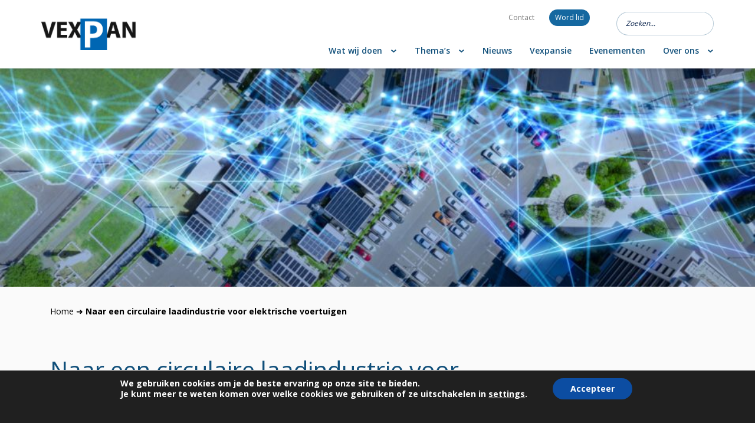

--- FILE ---
content_type: text/html; charset=UTF-8
request_url: https://vexpan.nl/nieuws/naar-een-circulaire-laadindustrie-voor-elektrische-voertuigen/
body_size: 13901
content:

<!DOCTYPE html>
<html lang="nl">
<head>
    <meta charset="utf-8">
    <meta http-equiv="X-UA-Compatible" content="IE=edge">
    <meta name="viewport" content="width=device-width, initial-scale=1">

    <meta name="description" content="Vexpan">
    <meta name="title" content="VEXPAN">
    <meta name="author" content="">

    <link rel="apple-touch-icon" sizes="180x180" href="/wp-content/themes/whitelabel/assets/images/favicon/apple-touch-icon.png">
    <link rel="icon" type="image/png" sizes="32x32" href="/wp-content/themes/whitelabel/assets/images/favicon/favicon-32x32.png">
    <link rel="icon" type="image/png" sizes="16x16" href="/wp-content/themes/whitelabel/assets/images/favicon/favicon-16x16.png">
    <link rel="manifest" href="/wp-content/themes/whitelabel/assets/images/favicon/site.webmanifest">
    <link rel="mask-icon" href="/wp-content/themes/whitelabel/assets/images/favicon/safari-pinned-tab.svg" color="#5bbad5">
    <meta name="msapplication-TileColor" content="#ffc40d">
    <meta name="theme-color" content="#ffffff">

    <script src="https://maps.google.com/maps/api/js?key=AIzaSyCpV-Q4UUms6DURzveZWO5CPZbSox8WZXY" type="text/javascript"></script>

    <title>VEXPAN</title>
    <style>
        html { margin-top: 58px !important; }
        @media screen and ( max-width: 782px ) {
            html { margin-top: 58px !important; }
        }
    </style>

    <style type="text/css" id="wpml-ls-inline-styles-additional-css">.wpml-ls-item a { margin: 0 0 0 10px !important; }</style>
<meta name='robots' content='index, follow, max-image-preview:large, max-snippet:-1, max-video-preview:-1' />

	<!-- This site is optimized with the Yoast SEO plugin v26.6 - https://yoast.com/wordpress/plugins/seo/ -->
	<meta name="description" content="De industrie voor de laadinfrastructuur voor elektrische voertuigen (EV) heeft wereldwijd te maken met materiaalschaarste. Daarom werkt NKL met Cenex Nederland aan een circulair ecosysteem." />
	<link rel="canonical" href="https://vexpan.nl/nieuws/naar-een-circulaire-laadindustrie-voor-elektrische-voertuigen/" />
	<meta property="og:locale" content="nl_NL" />
	<meta property="og:type" content="article" />
	<meta property="og:title" content="Naar een circulaire laadindustrie voor elektrische voertuigen - VEXPAN" />
	<meta property="og:description" content="De industrie voor de laadinfrastructuur voor elektrische voertuigen (EV) heeft wereldwijd te maken met materiaalschaarste. Daarom werkt NKL met Cenex Nederland aan een circulair ecosysteem." />
	<meta property="og:url" content="https://vexpan.nl/nieuws/naar-een-circulaire-laadindustrie-voor-elektrische-voertuigen/" />
	<meta property="og:site_name" content="VEXPAN" />
	<meta property="og:image" content="https://vexpan.nl/wp-content/uploads/2022/10/differentiatie-oplaadpunt_laadpaal_logo_20190829-DSC03623-scaled.jpg" />
	<meta property="og:image:width" content="956" />
	<meta property="og:image:height" content="637" />
	<meta property="og:image:type" content="image/jpeg" />
	<meta name="twitter:card" content="summary_large_image" />
	<script type="application/ld+json" class="yoast-schema-graph">{"@context":"https://schema.org","@graph":[{"@type":"WebPage","@id":"https://vexpan.nl/nieuws/naar-een-circulaire-laadindustrie-voor-elektrische-voertuigen/","url":"https://vexpan.nl/nieuws/naar-een-circulaire-laadindustrie-voor-elektrische-voertuigen/","name":"Naar een circulaire laadindustrie voor elektrische voertuigen - VEXPAN","isPartOf":{"@id":"https://vexpan.nl/#website"},"primaryImageOfPage":{"@id":"https://vexpan.nl/nieuws/naar-een-circulaire-laadindustrie-voor-elektrische-voertuigen/#primaryimage"},"image":{"@id":"https://vexpan.nl/nieuws/naar-een-circulaire-laadindustrie-voor-elektrische-voertuigen/#primaryimage"},"thumbnailUrl":"https://vexpan.nl/wp-content/uploads/2022/10/differentiatie-oplaadpunt_laadpaal_logo_20190829-DSC03623-scaled.jpg","datePublished":"2023-06-13T12:16:36+00:00","description":"De industrie voor de laadinfrastructuur voor elektrische voertuigen (EV) heeft wereldwijd te maken met materiaalschaarste. Daarom werkt NKL met Cenex Nederland aan een circulair ecosysteem.","breadcrumb":{"@id":"https://vexpan.nl/nieuws/naar-een-circulaire-laadindustrie-voor-elektrische-voertuigen/#breadcrumb"},"inLanguage":"nl-NL","potentialAction":[{"@type":"ReadAction","target":["https://vexpan.nl/nieuws/naar-een-circulaire-laadindustrie-voor-elektrische-voertuigen/"]}]},{"@type":"ImageObject","inLanguage":"nl-NL","@id":"https://vexpan.nl/nieuws/naar-een-circulaire-laadindustrie-voor-elektrische-voertuigen/#primaryimage","url":"https://vexpan.nl/wp-content/uploads/2022/10/differentiatie-oplaadpunt_laadpaal_logo_20190829-DSC03623-scaled.jpg","contentUrl":"https://vexpan.nl/wp-content/uploads/2022/10/differentiatie-oplaadpunt_laadpaal_logo_20190829-DSC03623-scaled.jpg","width":956,"height":637},{"@type":"BreadcrumbList","@id":"https://vexpan.nl/nieuws/naar-een-circulaire-laadindustrie-voor-elektrische-voertuigen/#breadcrumb","itemListElement":[{"@type":"ListItem","position":1,"name":"Home","item":"https://vexpan.nl/"},{"@type":"ListItem","position":2,"name":"Naar een circulaire laadindustrie voor elektrische voertuigen"}]},{"@type":"WebSite","@id":"https://vexpan.nl/#website","url":"https://vexpan.nl/","name":"VEXPAN","description":"Vexpan","potentialAction":[{"@type":"SearchAction","target":{"@type":"EntryPoint","urlTemplate":"https://vexpan.nl/?s={search_term_string}"},"query-input":{"@type":"PropertyValueSpecification","valueRequired":true,"valueName":"search_term_string"}}],"inLanguage":"nl-NL"}]}</script>
	<!-- / Yoast SEO plugin. -->


<link rel="alternate" title="oEmbed (JSON)" type="application/json+oembed" href="https://vexpan.nl/wp-json/oembed/1.0/embed?url=https%3A%2F%2Fvexpan.nl%2Fnieuws%2Fnaar-een-circulaire-laadindustrie-voor-elektrische-voertuigen%2F" />
<link rel="alternate" title="oEmbed (XML)" type="text/xml+oembed" href="https://vexpan.nl/wp-json/oembed/1.0/embed?url=https%3A%2F%2Fvexpan.nl%2Fnieuws%2Fnaar-een-circulaire-laadindustrie-voor-elektrische-voertuigen%2F&#038;format=xml" />
		<style>
			.lazyload,
			.lazyloading {
				max-width: 100%;
			}
		</style>
		<style id='wp-img-auto-sizes-contain-inline-css' type='text/css'>
img:is([sizes=auto i],[sizes^="auto," i]){contain-intrinsic-size:3000px 1500px}
/*# sourceURL=wp-img-auto-sizes-contain-inline-css */
</style>
<style id='wp-emoji-styles-inline-css' type='text/css'>

	img.wp-smiley, img.emoji {
		display: inline !important;
		border: none !important;
		box-shadow: none !important;
		height: 1em !important;
		width: 1em !important;
		margin: 0 0.07em !important;
		vertical-align: -0.1em !important;
		background: none !important;
		padding: 0 !important;
	}
/*# sourceURL=wp-emoji-styles-inline-css */
</style>
<link rel='stylesheet' id='slick-css' href='https://vexpan.nl/wp-content/themes/whitelabel/assets/css/globals/slick.min.css?ver=6.9' type='text/css' media='all' />
<link rel='stylesheet' id='bootstrap-css' href='https://vexpan.nl/wp-content/themes/whitelabel/assets/css/globals/bootstrap.min.css?ver=6.9' type='text/css' media='all' />
<link rel='stylesheet' id='style-css' href='https://vexpan.nl/wp-content/themes/whitelabel/assets/css/style.css?ver=6.9' type='text/css' media='all' />
<link rel='stylesheet' id='moove_gdpr_frontend-css' href='https://vexpan.nl/wp-content/plugins/gdpr-cookie-compliance/dist/styles/gdpr-main.css?ver=5.0.9' type='text/css' media='all' />
<style id='moove_gdpr_frontend-inline-css' type='text/css'>
#moove_gdpr_cookie_modal,#moove_gdpr_cookie_info_bar,.gdpr_cookie_settings_shortcode_content{font-family:&#039;Nunito&#039;,sans-serif}#moove_gdpr_save_popup_settings_button{background-color:#373737;color:#fff}#moove_gdpr_save_popup_settings_button:hover{background-color:#000}#moove_gdpr_cookie_info_bar .moove-gdpr-info-bar-container .moove-gdpr-info-bar-content a.mgbutton,#moove_gdpr_cookie_info_bar .moove-gdpr-info-bar-container .moove-gdpr-info-bar-content button.mgbutton{background-color:#0C4DA2}#moove_gdpr_cookie_modal .moove-gdpr-modal-content .moove-gdpr-modal-footer-content .moove-gdpr-button-holder a.mgbutton,#moove_gdpr_cookie_modal .moove-gdpr-modal-content .moove-gdpr-modal-footer-content .moove-gdpr-button-holder button.mgbutton,.gdpr_cookie_settings_shortcode_content .gdpr-shr-button.button-green{background-color:#0C4DA2;border-color:#0C4DA2}#moove_gdpr_cookie_modal .moove-gdpr-modal-content .moove-gdpr-modal-footer-content .moove-gdpr-button-holder a.mgbutton:hover,#moove_gdpr_cookie_modal .moove-gdpr-modal-content .moove-gdpr-modal-footer-content .moove-gdpr-button-holder button.mgbutton:hover,.gdpr_cookie_settings_shortcode_content .gdpr-shr-button.button-green:hover{background-color:#fff;color:#0C4DA2}#moove_gdpr_cookie_modal .moove-gdpr-modal-content .moove-gdpr-modal-close i,#moove_gdpr_cookie_modal .moove-gdpr-modal-content .moove-gdpr-modal-close span.gdpr-icon{background-color:#0C4DA2;border:1px solid #0C4DA2}#moove_gdpr_cookie_info_bar span.moove-gdpr-infobar-allow-all.focus-g,#moove_gdpr_cookie_info_bar span.moove-gdpr-infobar-allow-all:focus,#moove_gdpr_cookie_info_bar button.moove-gdpr-infobar-allow-all.focus-g,#moove_gdpr_cookie_info_bar button.moove-gdpr-infobar-allow-all:focus,#moove_gdpr_cookie_info_bar span.moove-gdpr-infobar-reject-btn.focus-g,#moove_gdpr_cookie_info_bar span.moove-gdpr-infobar-reject-btn:focus,#moove_gdpr_cookie_info_bar button.moove-gdpr-infobar-reject-btn.focus-g,#moove_gdpr_cookie_info_bar button.moove-gdpr-infobar-reject-btn:focus,#moove_gdpr_cookie_info_bar span.change-settings-button.focus-g,#moove_gdpr_cookie_info_bar span.change-settings-button:focus,#moove_gdpr_cookie_info_bar button.change-settings-button.focus-g,#moove_gdpr_cookie_info_bar button.change-settings-button:focus{-webkit-box-shadow:0 0 1px 3px #0C4DA2;-moz-box-shadow:0 0 1px 3px #0C4DA2;box-shadow:0 0 1px 3px #0C4DA2}#moove_gdpr_cookie_modal .moove-gdpr-modal-content .moove-gdpr-modal-close i:hover,#moove_gdpr_cookie_modal .moove-gdpr-modal-content .moove-gdpr-modal-close span.gdpr-icon:hover,#moove_gdpr_cookie_info_bar span[data-href]>u.change-settings-button{color:#0C4DA2}#moove_gdpr_cookie_modal .moove-gdpr-modal-content .moove-gdpr-modal-left-content #moove-gdpr-menu li.menu-item-selected a span.gdpr-icon,#moove_gdpr_cookie_modal .moove-gdpr-modal-content .moove-gdpr-modal-left-content #moove-gdpr-menu li.menu-item-selected button span.gdpr-icon{color:inherit}#moove_gdpr_cookie_modal .moove-gdpr-modal-content .moove-gdpr-modal-left-content #moove-gdpr-menu li a span.gdpr-icon,#moove_gdpr_cookie_modal .moove-gdpr-modal-content .moove-gdpr-modal-left-content #moove-gdpr-menu li button span.gdpr-icon{color:inherit}#moove_gdpr_cookie_modal .gdpr-acc-link{line-height:0;font-size:0;color:transparent;position:absolute}#moove_gdpr_cookie_modal .moove-gdpr-modal-content .moove-gdpr-modal-close:hover i,#moove_gdpr_cookie_modal .moove-gdpr-modal-content .moove-gdpr-modal-left-content #moove-gdpr-menu li a,#moove_gdpr_cookie_modal .moove-gdpr-modal-content .moove-gdpr-modal-left-content #moove-gdpr-menu li button,#moove_gdpr_cookie_modal .moove-gdpr-modal-content .moove-gdpr-modal-left-content #moove-gdpr-menu li button i,#moove_gdpr_cookie_modal .moove-gdpr-modal-content .moove-gdpr-modal-left-content #moove-gdpr-menu li a i,#moove_gdpr_cookie_modal .moove-gdpr-modal-content .moove-gdpr-tab-main .moove-gdpr-tab-main-content a:hover,#moove_gdpr_cookie_info_bar.moove-gdpr-dark-scheme .moove-gdpr-info-bar-container .moove-gdpr-info-bar-content a.mgbutton:hover,#moove_gdpr_cookie_info_bar.moove-gdpr-dark-scheme .moove-gdpr-info-bar-container .moove-gdpr-info-bar-content button.mgbutton:hover,#moove_gdpr_cookie_info_bar.moove-gdpr-dark-scheme .moove-gdpr-info-bar-container .moove-gdpr-info-bar-content a:hover,#moove_gdpr_cookie_info_bar.moove-gdpr-dark-scheme .moove-gdpr-info-bar-container .moove-gdpr-info-bar-content button:hover,#moove_gdpr_cookie_info_bar.moove-gdpr-dark-scheme .moove-gdpr-info-bar-container .moove-gdpr-info-bar-content span.change-settings-button:hover,#moove_gdpr_cookie_info_bar.moove-gdpr-dark-scheme .moove-gdpr-info-bar-container .moove-gdpr-info-bar-content button.change-settings-button:hover,#moove_gdpr_cookie_info_bar.moove-gdpr-dark-scheme .moove-gdpr-info-bar-container .moove-gdpr-info-bar-content u.change-settings-button:hover,#moove_gdpr_cookie_info_bar span[data-href]>u.change-settings-button,#moove_gdpr_cookie_info_bar.moove-gdpr-dark-scheme .moove-gdpr-info-bar-container .moove-gdpr-info-bar-content a.mgbutton.focus-g,#moove_gdpr_cookie_info_bar.moove-gdpr-dark-scheme .moove-gdpr-info-bar-container .moove-gdpr-info-bar-content button.mgbutton.focus-g,#moove_gdpr_cookie_info_bar.moove-gdpr-dark-scheme .moove-gdpr-info-bar-container .moove-gdpr-info-bar-content a.focus-g,#moove_gdpr_cookie_info_bar.moove-gdpr-dark-scheme .moove-gdpr-info-bar-container .moove-gdpr-info-bar-content button.focus-g,#moove_gdpr_cookie_info_bar.moove-gdpr-dark-scheme .moove-gdpr-info-bar-container .moove-gdpr-info-bar-content a.mgbutton:focus,#moove_gdpr_cookie_info_bar.moove-gdpr-dark-scheme .moove-gdpr-info-bar-container .moove-gdpr-info-bar-content button.mgbutton:focus,#moove_gdpr_cookie_info_bar.moove-gdpr-dark-scheme .moove-gdpr-info-bar-container .moove-gdpr-info-bar-content a:focus,#moove_gdpr_cookie_info_bar.moove-gdpr-dark-scheme .moove-gdpr-info-bar-container .moove-gdpr-info-bar-content button:focus,#moove_gdpr_cookie_info_bar.moove-gdpr-dark-scheme .moove-gdpr-info-bar-container .moove-gdpr-info-bar-content span.change-settings-button.focus-g,span.change-settings-button:focus,button.change-settings-button.focus-g,button.change-settings-button:focus,#moove_gdpr_cookie_info_bar.moove-gdpr-dark-scheme .moove-gdpr-info-bar-container .moove-gdpr-info-bar-content u.change-settings-button.focus-g,#moove_gdpr_cookie_info_bar.moove-gdpr-dark-scheme .moove-gdpr-info-bar-container .moove-gdpr-info-bar-content u.change-settings-button:focus{color:#0C4DA2}#moove_gdpr_cookie_modal .moove-gdpr-branding.focus-g span,#moove_gdpr_cookie_modal .moove-gdpr-modal-content .moove-gdpr-tab-main a.focus-g,#moove_gdpr_cookie_modal .moove-gdpr-modal-content .moove-gdpr-tab-main .gdpr-cd-details-toggle.focus-g{color:#0C4DA2}#moove_gdpr_cookie_modal.gdpr_lightbox-hide{display:none}
/*# sourceURL=moove_gdpr_frontend-inline-css */
</style>
<script type="text/javascript" id="wpml-cookie-js-extra">
/* <![CDATA[ */
var wpml_cookies = {"wp-wpml_current_language":{"value":"nl","expires":1,"path":"/"}};
var wpml_cookies = {"wp-wpml_current_language":{"value":"nl","expires":1,"path":"/"}};
//# sourceURL=wpml-cookie-js-extra
/* ]]> */
</script>
<script type="text/javascript" src="https://vexpan.nl/wp-content/plugins/sitepress-multilingual-cms/res/js/cookies/language-cookie.js?ver=486900" id="wpml-cookie-js" defer="defer" data-wp-strategy="defer"></script>
<script type="text/javascript" src="https://vexpan.nl/wp-includes/js/jquery/jquery.min.js?ver=3.7.1" id="jquery-core-js"></script>
<script type="text/javascript" src="https://vexpan.nl/wp-includes/js/jquery/jquery-migrate.min.js?ver=3.4.1" id="jquery-migrate-js"></script>
<script type="text/javascript" id="wpml-browser-redirect-js-extra">
/* <![CDATA[ */
var wpml_browser_redirect_params = {"pageLanguage":"nl","languageUrls":[],"cookie":{"name":"_icl_visitor_lang_js","domain":"vexpan.nl","path":"/","expiration":24}};
//# sourceURL=wpml-browser-redirect-js-extra
/* ]]> */
</script>
<script type="text/javascript" src="https://vexpan.nl/wp-content/plugins/sitepress-multilingual-cms/dist/js/browser-redirect/app.js?ver=486900" id="wpml-browser-redirect-js"></script>
<link rel="https://api.w.org/" href="https://vexpan.nl/wp-json/" /><link rel="EditURI" type="application/rsd+xml" title="RSD" href="https://vexpan.nl/xmlrpc.php?rsd" />
<meta name="generator" content="WordPress 6.9" />
<link rel='shortlink' href='https://vexpan.nl/?p=3368' />
<meta name="generator" content="WPML ver:4.8.6 stt:37;" />
		<script>
			document.documentElement.className = document.documentElement.className.replace('no-js', 'js');
		</script>
				<style>
			.no-js img.lazyload {
				display: none;
			}

			figure.wp-block-image img.lazyloading {
				min-width: 150px;
			}

			.lazyload,
			.lazyloading {
				--smush-placeholder-width: 100px;
				--smush-placeholder-aspect-ratio: 1/1;
				width: var(--smush-image-width, var(--smush-placeholder-width)) !important;
				aspect-ratio: var(--smush-image-aspect-ratio, var(--smush-placeholder-aspect-ratio)) !important;
			}

						.lazyload, .lazyloading {
				opacity: 0;
			}

			.lazyloaded {
				opacity: 1;
				transition: opacity 400ms;
				transition-delay: 0ms;
			}

					</style>
		    <style>
        html { margin-top: 58px !important; }
        @media screen and ( max-width: 782px ) {
            html { margin-top: 58px !important; }
        }
    </style>
    <style>
        div#wpadminbar {
            bottom: 0 !important;
            top: unset !important;
        }
    </style>
</head>
<body>


<nav class="c-navigation c-navigation--border">
    <div class="container">
        <div class="row">
            <div class="c-navigation-item">
                                    <div class="c-navigation-item-logo c-navigation-item-logo--normal">
                        <a  href="https://vexpan.nl"
                            target="_self"
                        >
                            <img    src="https://vexpan.nl/wp-content/uploads/2021/12/Logo-vexpan-1.png"
                                    alt="Logo Vexpan"
                                    class="c-navigation-item-logo__image"
                            />
                        </a>
                                                <div class="c-navigation-item-logo-hamburger">
                            <div class="c-navigation-item-logo-hamburger__line"></div>
                            <div class="c-navigation-item-logo-hamburger__line"></div>
                            <div class="c-navigation-item-logo-hamburger__line"></div>
                        </div>
                    </div>
                
                                    <div class="c-navigation-item-logo c-navigation-item-logo--sticky">
                        <a  href="https://vexpan.nl"
                            target="_self"
                        >
                            <img    src="https://vexpan.nl/wp-content/uploads/2021/12/Logo-vexpan-1.png"
                                    alt="Logo Vexpan"
                                    class="c-navigation-item-logo__image"
                            />
                        </a>
                                                <div class="c-navigation-item-logo-hamburger">
                            <div class="c-navigation-item-logo-hamburger__line"></div>
                            <div class="c-navigation-item-logo-hamburger__line"></div>
                            <div class="c-navigation-item-logo-hamburger__line"></div>
                        </div>
                    </div>
                                <div class="c-navigation-item__border1"></div>
                <div class="c-navigation-item__border2"></div>
                <div class="c-navigation-item-navigation">

                    <div class="c-navigation-item-navigation-top">
                        <div class="menu-top-menu-container"><ul id="menu-top-menu" class="menu"><li id="menu-item-1069" class="menu-item menu-item-type-post_type menu-item-object-page menu-item-1069"><a href="https://vexpan.nl/contact/">Contact</a></li>
<li id="menu-item-1103" class="o-btn--nav menu-item menu-item-type-post_type menu-item-object-page menu-item-1103"><a href="https://vexpan.nl/word-lid/">Word lid</a></li>
</ul></div>                        <form action="/" method="get">
                            <input type="text" name="s" id="search" placeholder="Zoeken..." value="" />
                            <input type="submit" />
                        </form>
                    </div>
                    <div class="c-navigation-item-navigation-header">
                        <div class="menu-header-menu-container"><ul id="menu-header-menu" class="menu"><li id="menu-item-4743" class="menu-item menu-item-type-post_type menu-item-object-page menu-item-has-children menu-item-4743"><a href="https://vexpan.nl/wat-wij-doen/">Wat wij doen</a>
<ul class="sub-menu">
	<li id="menu-item-4745" class="menu-item menu-item-type-post_type menu-item-object-page menu-item-4745"><a href="https://vexpan.nl/wat-wij-doen/werkgroep-clip/">Werkgroep CLIP</a></li>
	<li id="menu-item-4746" class="menu-item menu-item-type-post_type menu-item-object-page menu-item-4746"><a href="https://vexpan.nl/wat-wij-doen/commissie-gemeenten/">Commissie Gemeenten</a></li>
	<li id="menu-item-1052" class="menu-item menu-item-type-post_type menu-item-object-page menu-item-1052"><a href="https://vexpan.nl/wat-wij-doen/expertteam/">Expertteam</a></li>
	<li id="menu-item-4747" class="menu-item menu-item-type-custom menu-item-object-custom menu-item-4747"><a href="https://vexpan.nl/themas/epa/">EPA</a></li>
	<li id="menu-item-1348" class="menu-item menu-item-type-post_type menu-item-object-page menu-item-1348"><a href="https://vexpan.nl/espa/">Keurmerk garages</a></li>
</ul>
</li>
<li id="menu-item-523" class="menu-item menu-item-type-custom menu-item-object-custom menu-item-has-children menu-item-523"><a href="https://vexpan.nl/themas/">Thema&#8217;s</a>
<ul class="sub-menu">
	<li id="menu-item-771" class="menu-item menu-item-type-post_type menu-item-object-themes menu-item-771"><a href="https://vexpan.nl/themas/beleid-en-gedrag/">Beleid en gedrag</a></li>
	<li id="menu-item-767" class="menu-item menu-item-type-post_type menu-item-object-themes menu-item-767"><a href="https://vexpan.nl/themas/duurzaamheid/">Duurzaamheid</a></li>
	<li id="menu-item-768" class="menu-item menu-item-type-post_type menu-item-object-themes menu-item-768"><a href="https://vexpan.nl/themas/e-laden/">E-laden</a></li>
	<li id="menu-item-4466" class="menu-item menu-item-type-custom menu-item-object-custom menu-item-4466"><a href="https://vexpan.nl/themas/epa/">European Parking Association</a></li>
	<li id="menu-item-4422" class="menu-item menu-item-type-custom menu-item-object-custom menu-item-4422"><a href="https://vexpan.nl/themas/fietsparkeren/">Fietsparkeren</a></li>
	<li id="menu-item-4490" class="menu-item menu-item-type-custom menu-item-object-custom menu-item-4490"><a href="https://vexpan.nl/themas/maas/">MaaS, Mobility as a Service</a></li>
	<li id="menu-item-766" class="menu-item menu-item-type-post_type menu-item-object-themes menu-item-766"><a href="https://vexpan.nl/themas/mobiliteitshubs/">Mobiliteitshubs</a></li>
	<li id="menu-item-770" class="menu-item menu-item-type-post_type menu-item-object-themes menu-item-770"><a href="https://vexpan.nl/themas/veiligheid/">Veiligheid, comfort en kwaliteit</a></li>
</ul>
</li>
<li id="menu-item-958" class="menu-item menu-item-type-post_type menu-item-object-page menu-item-958"><a href="https://vexpan.nl/nieuwsoverzicht/">Nieuws</a></li>
<li id="menu-item-1322" class="menu-item menu-item-type-post_type menu-item-object-page menu-item-1322"><a href="https://vexpan.nl/vexpansie/">Vexpansie</a></li>
<li id="menu-item-871" class="menu-item menu-item-type-post_type menu-item-object-page menu-item-871"><a href="https://vexpan.nl/evenementen/">Evenementen</a></li>
<li id="menu-item-3551" class="menu-item menu-item-type-post_type menu-item-object-page menu-item-has-children menu-item-3551"><a href="https://vexpan.nl/over-ons/">Over ons</a>
<ul class="sub-menu">
	<li id="menu-item-970" class="menu-item menu-item-type-post_type menu-item-object-page menu-item-970"><a href="https://vexpan.nl/over-ons/bestuur/">Bestuur</a></li>
	<li id="menu-item-968" class="menu-item menu-item-type-post_type menu-item-object-page menu-item-968"><a href="https://vexpan.nl/over-ons/ledenlijst/">Ledenlijst</a></li>
	<li id="menu-item-969" class="menu-item menu-item-type-post_type menu-item-object-page menu-item-969"><a href="https://vexpan.nl/over-ons/organisatie/">Organisatie</a></li>
	<li id="menu-item-4744" class="menu-item menu-item-type-post_type menu-item-object-page menu-item-4744"><a href="https://vexpan.nl/opleiding/">Opleiding</a></li>
	<li id="menu-item-967" class="menu-item menu-item-type-post_type menu-item-object-page menu-item-967"><a href="https://vexpan.nl/over-ons/samenwerking/">Samenwerking</a></li>
	<li id="menu-item-3552" class="menu-item menu-item-type-post_type menu-item-object-page menu-item-3552"><a href="https://vexpan.nl/publicaties/">Publicaties</a></li>
</ul>
</li>
</ul></div>                    </div>
                </div>
            </div>
        </div>
    </div>
</nav>
<header>
    <section class="h-secondaryHeader" style="background-image: url('https://vexpan.nl/wp-content/uploads/2022/01/header-home-1-scaled.jpg')"></section>
</header>

            <div class="o-breadcrumb">
            <div class="container">
                <div class="row">
                    <div class="col-md-12">
                        <p id="breadcrumbs"><span><span><a href="https://vexpan.nl/">Home</a></span> ➜ <span class="breadcrumb_last" aria-current="page"><strong>Naar een circulaire laadindustrie voor elektrische voertuigen</strong></span></span></p>                    </div>
                </div>
            </div>
        </div>
    
<main>
    
    

<section class="c-content">
        <div class="container">
        <div class="row">
                            <div class="col-md-8">
                                            <h1 class="c-content__title">
                            Naar een circulaire laadindustrie voor elektrische voertuigen                        </h1>
                        <div class='newsDate'>Gepubliceerd op: 13 juni 2023 </div>                                                                    <div class="c-content__content">
                            <div class="content">
<p><strong>Het gebruik van grondstoffen heeft een grote ecologische en financiële impact. Het minimaliseren ervan zorgt dat grondstoffen ook op lange termijn beschikbaar blijven. Daarom maakt Nederland in 2050 een omslag naar een honderd procent circulaire economie. Verdere exploitatie en ontginning van schaarse materialen moet worden voorkomen. Naar verwachting zullen andere Europese landen vergelijkbare doelen stellen.</strong></p>
</div>
<p>&nbsp;</p>
<p><strong>Verkennen van kansen bij overheid en marktpartijen</strong><br />
De industrie voor de laadinfrastructuur voor elektrische voertuigen (EV) heeft wereldwijd te maken met materiaalschaarste. Een voorbeeld hiervan is silicium, dat is nodig voorhalfgeleiders, een belangrijk onderdeel van EV-laders. Daarom werkt NKL samen met Cenex Nederland aan een circulair ecosysteem voor de laadindustrie van elektrische voertuigen. Dit begint met het verkennen van de kansen en belemmeringen bij het ontwerpen, exploiteren en onderhouden van laadpalen. NKL en Cenex Nederland brengen industriële partijen, beleidsmakers en aanbesteders met elkaar in contact om de kansen en uitdagingen binnen deze circulaire transitie in kaart te brengen. Twee rondetafelgesprekken vormen de start: één voor de industrie en één voor beleidsmakers en aanbesteders.</p>
<p>&nbsp;</p>
<p><strong>Doelstellingen</strong><br />
De Rijksoverheid drie doelstellingen geformuleerd: productieprocessen maken efficiënter gebruik van grondstoffen; de gebruikte grondstoffen zijn zoveel mogelijk hernieuwbaar en algemeen beschikbaar en nieuwe producten hebben een circulair ontwerp. Wat betekent dit nu voor de laadinfrastructuur?</p>
<p>&nbsp;</p>
<p><strong>Meer informatie</strong><br />
&gt; Lees verder op <a href="https://nklnederland.nl/circulaire-laadindustrie/?">nklnederland.nl</a></p>
                        </div>
                                                                <div    class="c-content__image"
                                style="background-image: url('https://vexpan.nl/wp-content/uploads/2022/10/differentiatie-oplaadpunt_laadpaal_logo_20190829-DSC03623-scaled.jpg');"
                        >
                        </div>
                                    </div>

                                        
                <div class="col-md-1"></div>
                <div class="col-md-3">
                    
                    <div class="s-tags">
    <h3>Tags</h3>
            <span class="s-tags__label" style="background-color: #A3D5F2; color: #104F7A">elektrisch laden</span>
            <span class="s-tags__label" style="background-color: #A3D5F2; color: #104F7A">laden</span>
            <span class="s-tags__label" style="background-color: #A3D5F2; color: #104F7A">laadinfrastructuur</span>
            <span class="s-tags__label" style="background-color: #A3D5F2; color: #104F7A">circulair</span>
            <span class="s-tags__label" style="background-color: #A3D5F2; color: #104F7A"></span>
    </div>

    
<div class="c-content-contentSidebar-share">
            <h2 class="c-content-contentSidebar-share__title">
            Deel dit bericht        </h2>
    
    <div class="c-content-contentSidebar-share-item">
        <a  href="mailto:?subject=Deel+dit+bericht&body=https://vexpan.nl/nieuws/naar-een-circulaire-laadindustrie-voor-elektrische-voertuigen/"
            target="_self"
            class="c-content-contentSidebar-share-item__link c-content-contentSidebar-share-item__link--email"
                            style="background-image: url('https://vexpan.nl/wp-content/uploads/2021/12/Path-email.png');"
                    >
        </a>
        <a  href="https://twitter.com/intent/tweet?status=Naar een circulaire laadindustrie voor elektrische voertuigen+https://vexpan.nl/nieuws/naar-een-circulaire-laadindustrie-voor-elektrische-voertuigen/"
            target="_blank"
            class="c-content-contentSidebar-share-item__link c-content-contentSidebar-share-item__link--twitter"
                            style="background-image: url('https://vexpan.nl/wp-content/uploads/2021/12/Path-twitter.png');"
                    >
        </a>
        <a  href="https://www.linkedin.com/shareArticle?mini=true&amp;url=https://vexpan.nl/nieuws/naar-een-circulaire-laadindustrie-voor-elektrische-voertuigen/&amp;title=Naar een circulaire laadindustrie voor elektrische voertuigen&amp;source=https://vexpan.nl/nieuws/naar-een-circulaire-laadindustrie-voor-elektrische-voertuigen/"
            target="_blank"
            class="c-content-contentSidebar-share-item__link c-content-contentSidebar-share-item__link--linkedIn"
                            style="background-image: url('https://vexpan.nl/wp-content/uploads/2021/12/linkedin-in.png');"
                    >
        </a>

    </div>
</div>                </div>

                    </div>
    </div>
</section>


<section class="g-overview">
            <div class="s-bg s-bg--full" style="background-color: #A3D5F2;"></div>
        <div class="container">
        <div class="row">
                            <div class="col-md-12 col-lg-12 col-xl-4">
                    <h2 class="g-overview__title">
                        Meer nieuws                    </h2>
                </div>
                                        <div class="col-md-12 col-lg-12 col-xl-8">
                    <form class="o-filter" method="get" action="">
                        <div class="o-filter-item o-filter-item--reset">
                            <a  href="/nieuws/naar-een-circulaire-laadindustrie-voor-elektrische-voertuigen/"
                                target="_self"
                                class="o-filter-item__link"
                            >
                                Reset filters
                            </a>
                        </div>
                                                    <div class="o-filter-item o-filter-item--theme">
                                <label for="">Thema: </label>
                                <select class="o-filter-item-select" name="thema" onchange="this.form.submit()">
                                                                            <option value="" selected disabled>Selecteer</option>
                                                                                                                <option value="4462">EPA</option>
                                                                            <option value="4416">Fietsparkeren</option>
                                                                            <option value="589">Mobiliteitshubs</option>
                                                                            <option value="587">Duurzaamheid</option>
                                                                            <option value="585">E-laden</option>
                                                                            <option value="583">MaaS</option>
                                                                            <option value="581">Veiligheid</option>
                                                                            <option value="579">Beleid en gedrag</option>
                                                                    </select>
                            </div>
                                                                                                    <div class="o-filter-item o-filter-item--data">
                                <label for="">Datum: </label>
                                <select class="o-filter-item-select" name="data" onchange="this.form.submit()">
                                                                            <option value="" selected disabled>Selecteer</option>
                                                                                                                <option value="2025">2025</option>
                                                                            <option value="2024">2024</option>
                                                                            <option value="2023">2023</option>
                                                                            <option value="2022">2022</option>
                                                                            <option value="2021">2021</option>
                                                                    </select>
                            </div>
                                                <div class="o-filter-item o-filter-item--search">
                            <input  type="search"
                                    class="o-filter-item__input"
                                    value=""
                                    placeholder="Zoeken"
                                    name="zoekterm"
                            >
                        </div>
                    </form>
                </div>
                                        
                    <div class="col-md-6 col-lg-4">
                        <div class="g-overview-item"data-href>
                                                                                                <div    class="g-overview-item__image g-overview-item__image--Array"
                                            style="background-image: url('https://vexpan.nl/wp-content/uploads/2022/09/Elektrische-voertuigen-scaled.jpg'); "
                                    >
                                    </div>
                                                                                        <div class="g-overview-item-content">
                                                                    <span class="g-overview-item-content__date">
                                        18-11-2025                                    </span>
                                
                                
                                                                    <span class="g-overview-item-content__label " style="background-color: #1568a0; color: white;">Nieuws</span>
                                
                                                                    <span class="g-overview-item-content__label" style="background-color: #D4F3E5; color: #496E67">Veiligheid</span>
                                                                                                    <h3 class="g-overview-item-content__title">
                                        ‘Mythes over elektrische auto’s remmen transitie’                                    </h3>
                                                                                                    <p class="g-overview-item-content__resume">
                                        Mythes over elektrische auto’s vormen volgens 77 procent van de ondervraagde elektrische rijders de grootste belemmering voor de transitie. Dit blijkt uit een grootschalig onderzoek onder 26.000 rijders uit 30 landen.

                                     </p>
                                                                                                    <a  href="https://vexpan.nl/nieuws/mythes-over-elektrische-autos-remmen-transitie/"
                                        target="_self"
                                        class="o-link__accessibility g-overview-item-content__link"
                                    >
                                        Lees meer
                                    </a>
                                                            </div>
                        </div>
                    </div>

                
                    <div class="col-md-6 col-lg-4">
                        <div class="g-overview-item"data-href>
                                                                                                <div    class="g-overview-item__image g-overview-item__image--Array"
                                            style="background-image: url('https://vexpan.nl/wp-content/uploads/2025/11/Orange-Charging-samenwerking-Parkeerbeheer-Roosendaal-scaled-e1762270586799.jpeg'); "
                                    >
                                    </div>
                                                                                        <div class="g-overview-item-content">
                                                                    <span class="g-overview-item-content__date">
                                        03-11-2025                                    </span>
                                
                                
                                                                    <span class="g-overview-item-content__label " style="background-color: #1568a0; color: white;">Nieuws</span>
                                
                                                                    <span class="g-overview-item-content__label" style="background-color: #D4F3E5; color: #496E67">E-laden</span>
                                                                                                    <h3 class="g-overview-item-content__title">
                                        Samenwerking Vexpan leden Parkeerbeheer Roosendaal en Orange Charging                                    </h3>
                                                                                                    <p class="g-overview-item-content__resume">
                                        Vexpan is hét Platform Parkeren Nederland waarin alle betrokken partijen binnen de parkeerbranche elkaar vinden. Mooi dat Vexpan leden, Parkeer Beheer Roosendaal en Orange Charging, samenwerken                                    </p>
                                                                                                    <a  href="https://vexpan.nl/nieuws/samenwerking-vexpan-leden-parkeerbeheer-roosendaal-en-orange-charging/"
                                        target="_self"
                                        class="o-link__accessibility g-overview-item-content__link"
                                    >
                                        Lees meer
                                    </a>
                                                            </div>
                        </div>
                    </div>

                
                    <div class="col-md-6 col-lg-4">
                        <div class="g-overview-item"data-href>
                                                                                                <div    class="g-overview-item__image g-overview-item__image--Array"
                                            style="background-image: url('https://vexpan.nl/wp-content/uploads/2022/02/Laadpaal-scaled.jpg'); "
                                    >
                                    </div>
                                                                                        <div class="g-overview-item-content">
                                                                    <span class="g-overview-item-content__date">
                                        07-10-2025                                    </span>
                                
                                
                                                                    <span class="g-overview-item-content__label " style="background-color: #1568a0; color: white;">Nieuws</span>
                                
                                                                    <span class="g-overview-item-content__label" style="background-color: #D4F3E5; color: #496E67">E-laden</span>
                                                                                                    <h3 class="g-overview-item-content__title">
                                        Nederland passeert grens van 200.000 publieke laadpunten                                    </h3>
                                                                                                    <p class="g-overview-item-content__resume">
                                        Nederland heeft deze zomer een belangrijke mijlpaal bereikt en telt inmiddels meer dan 200.000 publieke laadpunten voor elektrische personenauto’s. Het gaat zowel om reguliere publieke laadpunten als semi-publieke en snellaadpunten.                                    </p>
                                                                                                    <a  href="https://vexpan.nl/nieuws/nederland-passeert-grens-van-200-000-publieke-laadpunten/"
                                        target="_self"
                                        class="o-link__accessibility g-overview-item-content__link"
                                    >
                                        Lees meer
                                    </a>
                                                            </div>
                        </div>
                    </div>

                
                    <div class="col-md-6 col-lg-4">
                        <div class="g-overview-item"data-href>
                                                                                                <div    class="g-overview-item__image g-overview-item__image--Array"
                                            style="background-image: url('https://vexpan.nl/wp-content/uploads/2022/02/Laadpaal-scaled.jpg'); "
                                    >
                                    </div>
                                                                                        <div class="g-overview-item-content">
                                                                    <span class="g-overview-item-content__date">
                                        30-09-2025                                    </span>
                                
                                
                                                                    <span class="g-overview-item-content__label " style="background-color: #1568a0; color: white;">Nieuws</span>
                                
                                                                    <span class="g-overview-item-content__label" style="background-color: #D4F3E5; color: #496E67">E-laden</span>
                                                                                                    <h3 class="g-overview-item-content__title">
                                        Slim laden steeds populairder onder elektrische rijders                                    </h3>
                                                                                                    <p class="g-overview-item-content__resume">
                                        Smart charging van elektrische voertuigen wint snel terrein in Nederland. Dat blijkt uit het Nationaal Laadonderzoek 2025.                                    </p>
                                                                                                    <a  href="https://vexpan.nl/nieuws/slim-laden-steeds-populairder-onder-elektrische-rijders/"
                                        target="_self"
                                        class="o-link__accessibility g-overview-item-content__link"
                                    >
                                        Lees meer
                                    </a>
                                                            </div>
                        </div>
                    </div>

                
                    <div class="col-md-6 col-lg-4">
                        <div class="g-overview-item"data-href>
                                                                                                <div    class="g-overview-item__image g-overview-item__image--Array"
                                            style="background-image: url('https://vexpan.nl/wp-content/uploads/2025/09/250929_Nen_Elaad-1-1440x960.jpg.webp'); "
                                    >
                                    </div>
                                                                                        <div class="g-overview-item-content">
                                                                    <span class="g-overview-item-content__date">
                                        29-09-2025                                    </span>
                                
                                
                                                                    <span class="g-overview-item-content__label " style="background-color: #1568a0; color: white;">Nieuws</span>
                                
                                                                    <span class="g-overview-item-content__label" style="background-color: #D4F3E5; color: #496E67">E-laden</span>
                                                                                                    <h3 class="g-overview-item-content__title">
                                        Startschot Minister Hermans voor slim aansturen stroomintensieve apparaten                                    </h3>
                                                                                                    <p class="g-overview-item-content__resume">
                                        Demissionair minister Hermans van Klimaat en Groene Groei heeft in het ElaadNL Testlab in Arnhem het startschot gegeven voor trajecten rond het slim aansturen van stroomintensieve apparaten wat bijdraagt aan minder druk op het stroomnet.                                    </p>
                                                                                                    <a  href="https://vexpan.nl/nieuws/startschot-minister-hermans-voor-slim-aansturen-stroomintensieve-apparaten/"
                                        target="_self"
                                        class="o-link__accessibility g-overview-item-content__link"
                                    >
                                        Lees meer
                                    </a>
                                                            </div>
                        </div>
                    </div>

                
                    <div class="col-md-6 col-lg-4">
                        <div class="g-overview-item"data-href>
                                                                                                <div    class="g-overview-item__image g-overview-item__image--Array"
                                            style="background-image: url('https://vexpan.nl/wp-content/uploads/2022/12/Brand-scaled.jpg'); "
                                    >
                                    </div>
                                                                                        <div class="g-overview-item-content">
                                                                    <span class="g-overview-item-content__date">
                                        29-08-2025                                    </span>
                                
                                
                                                                    <span class="g-overview-item-content__label " style="background-color: #1568a0; color: white;">Nieuws</span>
                                
                                                                    <span class="g-overview-item-content__label" style="background-color: #D4F3E5; color: #496E67">E-laden</span>
                                                                                                    <h3 class="g-overview-item-content__title">
                                        Reactie op berichtgeving: blussen van branden in elektrische auto’s in parkeergarages mogelijk                                    </h3>
                                                                                                    <p class="g-overview-item-content__resume">
                                        De discussie over de risico’s van branden in elektrische auto’s in parkeergarages laait regelmatig op. Toch blijkt uit verschillende praktijktests dat er wél effectieve oplossingen mogelijk zijn, zo meldt FIFI4Parking, lid van Vexpan - Platform Parkeren Nederland.                                    </p>
                                                                                                    <a  href="https://vexpan.nl/nieuws/reactie-op-berichtgeving-blussen-van-branden-in-elektrische-autos-in-parkeergarages-mogelijk/"
                                        target="_self"
                                        class="o-link__accessibility g-overview-item-content__link"
                                    >
                                        Lees meer
                                    </a>
                                                            </div>
                        </div>
                    </div>

                                                </div>
                    <div class="row">
                <div class="col-md-12">
                    <div class="g-overview-pagination">
                        
                            <span aria-current="page" class="page-numbers current">1</span>
<a class="page-numbers" href="https://vexpan.nl/nieuws/naar-een-circulaire-laadindustrie-voor-elektrische-voertuigen/page/2">2</a>
<a class="page-numbers" href="https://vexpan.nl/nieuws/naar-een-circulaire-laadindustrie-voor-elektrische-voertuigen/page/3">3</a>
<span class="page-numbers dots">&hellip;</span>
<a class="page-numbers" href="https://vexpan.nl/nieuws/naar-een-circulaire-laadindustrie-voor-elektrische-voertuigen/page/23">23</a>
<a class="next page-numbers" href="https://vexpan.nl/nieuws/naar-een-circulaire-laadindustrie-voor-elektrische-voertuigen/page/2"><div class="c-overview-items-pagination__next">></div></a>                                            </div>
                </div>
            </div>
        
    </div>
</section>




<section class="c-content">
            <div class="s-bg s-bg--top" style="background-color: #A3D5F2;"></div>
        <div class="container">
        <div class="row">
                                                            
                <div class="col-md-12">
                    <div class="row c-content-resume">
                                                    <div class="col-md-6">
                                <div    class="c-content-resume__image"
                                        style="background-image: url('https://vexpan.nl/wp-content/uploads/2022/02/nieuwsbrief.png');"
                                >
                                </div>
                            </div>
                        
                                                    
                            <div class="col-md-6">
                                                                    <h1 class="c-content-resume__title">
                                        Op de hoogte blijven?                                    </h1>
                                                                                                    <div class="c-content-resume__content">
                                        <p>Wil je op de hoogte blijven van onze nieuwsberichten? Meld je dan aan voor de nieuwsbrief. Of volg ons op onze sociale media.</p>
                                    </div>
                                                                                                                                                                                    <a  href="https://vexpan.us5.list-manage.com/subscribe?u=f6d86bd9213842d770b39d4ca&id=d78fa598a3"
                                            target="_blank"
                                            class="o-btn c-content-resume__button"
                                        >
                                            Ja, stuur mij de nieuwsbrief                                        </a>

                                                                                                </div>
                                            </div>
                </div>

                                </div>
    </div>
</section>

    </main>


    
    
    
    

<footer class="c-footer">
    <div class="container">
        <div class="row">
            <div class="col-md-2">
                                    <a  href="https://vexpan.nl"
                        target="_self"
                        class="c-footer-logo"
                    >
                        <div    class="c-footer-logo__image"
                                style="background-image: url('https://vexpan.nl/wp-content/uploads/2021/12/logo-vexpan-wit.png');"
                        >
                        </div>
                    </a>
                                                    <a  href="https://vexpan.nl/themas/epa/"
                        target="_self"
                        class="c-footer-logo"
                    >
                        <div    class="c-footer-logo__image c-footer-logo__image--center"
                                style="background-image: url('https://vexpan.nl/wp-content/uploads/2025/07/epa-zonder-achtergrond-3-scaled.png');"
                        >
                        </div>
                    </a>
                
            </div>
            <div class="col-md-2">
                <h2 class="c-footer__title">
                    Contact                </h2>
                                    <div class="c-footer__text">
                        <p>Bezoekadres:<br />
Gooimeer 4-15<br />
1411 DC Naarden</p>
<p>Postadres:<br />
Kapteynstraat 1 Unit 220<br />
2201 BB Noordwijk</p>
<p><a href="tel:0356943245">035-6943245</a></p>
<p><a href="mailto:info@vexpan.nl">info@vexpan.nl</a></p>
                    </div>
                            </div>
            <div class="col-md-2">
                <h2 class="c-footer__title">
                    Mogelijkheden                </h2>
                                    <div class="c-footer__text">
                        <p><a href="https://vexpan.nl/evenementen/">Sponsoren</a></p>
<p><a href="https://vexpan.nl/vexpansie/">Adverteren</a></p>
<p><a href="https://vexpan.nl/nieuwsoverzicht/">Persbericht</a></p>
<p><a href="https://vexpan.nl/themas/">Kennis delen</a></p>
<p><a href="https://vexpan.nl/word-lid/">Word lid</a></p>
                    </div>
                            </div>
            <div class="col-md-3">
                <h2 class="c-footer__title">
                    Privacy                </h2>
                                    <div class="c-footer__text">
                        <p><a href="https://vexpan.nl/disclaimer/">Disclaimer</a></p>
<p><a href="https://vexpan.nl/wp-content/uploads/2022/03/Vexpan-Privacyverklaring.pdf">Privacyverklaring</a></p>
<p><a href="https://vexpan.nl/wp-content/uploads/2022/03/01-2021-11-22-akte-van-statutenwijziging-Vereniging-Vexpan-Platform-Parkeren-Nederland_AFSCHRIFT.pdf">Statuten</a></p>
<p><a href="https://vexpan.nl/cookies/">Cookies</a></p>
                    </div>
                            </div>
            <div class="col-md-3">
                <h2 class="c-footer__title">
                    Blijf op de hoogte                </h2>
                                    <div class="c-footer__text">
                        <p><a href="https://vexpan.us21.list-manage.com/subscribe?u=0d78a49ba3ace31e713740cf5&amp;id=2f11ecc96c">Meld je aan voor de nieuwsbrief</a></p>
                    </div>
                                                    <div class="c-footer-socials">
                                                                                                                                                                                                                            
                            <a  href="https://nl.linkedin.com/company/vexpan-platform-parkeren-nederland"
                                target="_blank"
                                class="c-footer-socials__link c-footer-socials__link--linkedin"
                                                                    style="background-image: url('https://vexpan.nl/wp-content/uploads/2025/07/Icoon-LinkedIn.png');"
                                                            >
                            </a>
                                                            <style>
                                    .c-footer-socials__link--linkedin:hover {background-image: url('https://vexpan.nl/wp-content/uploads/2025/07/Icoon-LinkedIn.png')!important;}
                                </style>
                                                                        </div>
                            </div>
            <div class="col-md-12">
                <div class="c-footer__copy">
                    © 2025 | Vexpan | Alle rechten voorbehouden
                </div>
            </div>
        </div>
    </div>
    <script type="speculationrules">
{"prefetch":[{"source":"document","where":{"and":[{"href_matches":"/*"},{"not":{"href_matches":["/wp-*.php","/wp-admin/*","/wp-content/uploads/*","/wp-content/*","/wp-content/plugins/*","/wp-content/themes/whitelabel/*","/*\\?(.+)"]}},{"not":{"selector_matches":"a[rel~=\"nofollow\"]"}},{"not":{"selector_matches":".no-prefetch, .no-prefetch a"}}]},"eagerness":"conservative"}]}
</script>
	<!--copyscapeskip-->
	<aside id="moove_gdpr_cookie_info_bar" class="moove-gdpr-info-bar-hidden moove-gdpr-align-center moove-gdpr-dark-scheme gdpr_infobar_postion_bottom" aria-label="GDPR cookie banner" style="display: none;">
	<div class="moove-gdpr-info-bar-container">
		<div class="moove-gdpr-info-bar-content">
		
<div class="moove-gdpr-cookie-notice">
  <p>We gebruiken cookies om je de beste ervaring op onze site te bieden.</p><p>Je kunt meer te weten komen over welke cookies we gebruiken of ze uitschakelen in <button  aria-haspopup="true" data-href="#moove_gdpr_cookie_modal" class="change-settings-button">settings</button>.</p></div>
<!--  .moove-gdpr-cookie-notice -->
		
<div class="moove-gdpr-button-holder">
			<button class="mgbutton moove-gdpr-infobar-allow-all gdpr-fbo-0" aria-label="Accepteer" >Accepteer</button>
		</div>
<!--  .button-container -->
		</div>
		<!-- moove-gdpr-info-bar-content -->
	</div>
	<!-- moove-gdpr-info-bar-container -->
	</aside>
	<!-- #moove_gdpr_cookie_info_bar -->
	<!--/copyscapeskip-->
<script type="text/javascript" src="https://vexpan.nl/wp-content/themes/whitelabel/assets/js/slick.min.js?ver=999" id="slickmin-js"></script>
<script type="text/javascript" src="https://vexpan.nl/wp-content/themes/whitelabel/assets/js/objectfit-images-polyfill.min.js?ver=999" id="objectfit-js"></script>
<script type="text/javascript" src="https://vexpan.nl/wp-content/themes/whitelabel/assets/js/bootstrap.min.js?ver=999" id="bootstrap-js"></script>
<script type="text/javascript" src="https://vexpan.nl/wp-content/themes/whitelabel/assets/js/matchHeight.js?ver=999" id="mh-js"></script>
<script type="text/javascript" src="https://vexpan.nl/wp-content/themes/whitelabel/assets/js/main-dist.js?ver=999" id="main-js"></script>
<script type="text/javascript" id="smush-lazy-load-js-before">
/* <![CDATA[ */
var smushLazyLoadOptions = {"autoResizingEnabled":false,"autoResizeOptions":{"precision":5,"skipAutoWidth":true}};
//# sourceURL=smush-lazy-load-js-before
/* ]]> */
</script>
<script type="text/javascript" src="https://vexpan.nl/wp-content/plugins/wp-smushit/app/assets/js/smush-lazy-load.min.js?ver=3.23.1" id="smush-lazy-load-js"></script>
<script type="text/javascript" id="moove_gdpr_frontend-js-extra">
/* <![CDATA[ */
var moove_frontend_gdpr_scripts = {"ajaxurl":"https://vexpan.nl/wp-admin/admin-ajax.php","post_id":"3368","plugin_dir":"https://vexpan.nl/wp-content/plugins/gdpr-cookie-compliance","show_icons":"all","is_page":"","ajax_cookie_removal":"false","strict_init":"2","enabled_default":{"strict":1,"third_party":0,"advanced":0,"performance":0,"preference":0},"geo_location":"false","force_reload":"false","is_single":"1","hide_save_btn":"false","current_user":"0","cookie_expiration":"365","script_delay":"2000","close_btn_action":"1","close_btn_rdr":"","scripts_defined":"{\"cache\":true,\"header\":\"\",\"body\":\"\",\"footer\":\"\",\"thirdparty\":{\"header\":\"\u003C!-- Hotjar Tracking Code for https:\\/\\/vexpan.nl\\/ --\u003E\\r\\n\u003Cscript data-gdpr\u003E\\r\\n    (function(h,o,t,j,a,r){\\r\\n        h.hj=h.hj||function(){(h.hj.q=h.hj.q||[]).push(arguments)};\\r\\n        h._hjSettings={hjid:2960687,hjsv:6};\\r\\n        a=o.getElementsByTagName('head')[0];\\r\\n        r=o.createElement('script');r.async=1;\\r\\n        r.src=t+h._hjSettings.hjid+j+h._hjSettings.hjsv;\\r\\n        a.appendChild(r);\\r\\n    })(window,document,'https:\\/\\/static.hotjar.com\\/c\\/hotjar-','.js?sv=');\\r\\n\u003C\\/script\u003E\\r\\n\\r\\n\\r\\n\u003C!-- Google tag (gtag.js) --\u003E\\r\\n\u003Cscript data-gdpr async src=\\\"https:\\/\\/www.googletagmanager.com\\/gtag\\/js?id=G-07M1VTDQ01\\\"\u003E\u003C\\/script\u003E\\r\\n\u003Cscript data-gdpr\u003E\\r\\n  window.dataLayer = window.dataLayer || [];\\r\\n  function gtag(){dataLayer.push(arguments);}\\r\\n  gtag('js', new Date());\\r\\n\\r\\n  gtag('config', 'G-07M1VTDQ01');\\r\\n\u003C\\/script\u003E\",\"body\":\"\",\"footer\":\"\"},\"strict\":{\"header\":\"\",\"body\":\"\",\"footer\":\"\"},\"advanced\":{\"header\":\"\",\"body\":\"\",\"footer\":\"\"}}","gdpr_scor":"true","wp_lang":"_nl","wp_consent_api":"false","gdpr_nonce":"714289d109"};
//# sourceURL=moove_gdpr_frontend-js-extra
/* ]]> */
</script>
<script type="text/javascript" src="https://vexpan.nl/wp-content/plugins/gdpr-cookie-compliance/dist/scripts/main.js?ver=5.0.9" id="moove_gdpr_frontend-js"></script>
<script type="text/javascript" id="moove_gdpr_frontend-js-after">
/* <![CDATA[ */
var gdpr_consent__strict = "false"
var gdpr_consent__thirdparty = "false"
var gdpr_consent__advanced = "false"
var gdpr_consent__performance = "false"
var gdpr_consent__preference = "false"
var gdpr_consent__cookies = ""
//# sourceURL=moove_gdpr_frontend-js-after
/* ]]> */
</script>
<script id="wp-emoji-settings" type="application/json">
{"baseUrl":"https://s.w.org/images/core/emoji/17.0.2/72x72/","ext":".png","svgUrl":"https://s.w.org/images/core/emoji/17.0.2/svg/","svgExt":".svg","source":{"concatemoji":"https://vexpan.nl/wp-includes/js/wp-emoji-release.min.js?ver=6.9"}}
</script>
<script type="module">
/* <![CDATA[ */
/*! This file is auto-generated */
const a=JSON.parse(document.getElementById("wp-emoji-settings").textContent),o=(window._wpemojiSettings=a,"wpEmojiSettingsSupports"),s=["flag","emoji"];function i(e){try{var t={supportTests:e,timestamp:(new Date).valueOf()};sessionStorage.setItem(o,JSON.stringify(t))}catch(e){}}function c(e,t,n){e.clearRect(0,0,e.canvas.width,e.canvas.height),e.fillText(t,0,0);t=new Uint32Array(e.getImageData(0,0,e.canvas.width,e.canvas.height).data);e.clearRect(0,0,e.canvas.width,e.canvas.height),e.fillText(n,0,0);const a=new Uint32Array(e.getImageData(0,0,e.canvas.width,e.canvas.height).data);return t.every((e,t)=>e===a[t])}function p(e,t){e.clearRect(0,0,e.canvas.width,e.canvas.height),e.fillText(t,0,0);var n=e.getImageData(16,16,1,1);for(let e=0;e<n.data.length;e++)if(0!==n.data[e])return!1;return!0}function u(e,t,n,a){switch(t){case"flag":return n(e,"\ud83c\udff3\ufe0f\u200d\u26a7\ufe0f","\ud83c\udff3\ufe0f\u200b\u26a7\ufe0f")?!1:!n(e,"\ud83c\udde8\ud83c\uddf6","\ud83c\udde8\u200b\ud83c\uddf6")&&!n(e,"\ud83c\udff4\udb40\udc67\udb40\udc62\udb40\udc65\udb40\udc6e\udb40\udc67\udb40\udc7f","\ud83c\udff4\u200b\udb40\udc67\u200b\udb40\udc62\u200b\udb40\udc65\u200b\udb40\udc6e\u200b\udb40\udc67\u200b\udb40\udc7f");case"emoji":return!a(e,"\ud83e\u1fac8")}return!1}function f(e,t,n,a){let r;const o=(r="undefined"!=typeof WorkerGlobalScope&&self instanceof WorkerGlobalScope?new OffscreenCanvas(300,150):document.createElement("canvas")).getContext("2d",{willReadFrequently:!0}),s=(o.textBaseline="top",o.font="600 32px Arial",{});return e.forEach(e=>{s[e]=t(o,e,n,a)}),s}function r(e){var t=document.createElement("script");t.src=e,t.defer=!0,document.head.appendChild(t)}a.supports={everything:!0,everythingExceptFlag:!0},new Promise(t=>{let n=function(){try{var e=JSON.parse(sessionStorage.getItem(o));if("object"==typeof e&&"number"==typeof e.timestamp&&(new Date).valueOf()<e.timestamp+604800&&"object"==typeof e.supportTests)return e.supportTests}catch(e){}return null}();if(!n){if("undefined"!=typeof Worker&&"undefined"!=typeof OffscreenCanvas&&"undefined"!=typeof URL&&URL.createObjectURL&&"undefined"!=typeof Blob)try{var e="postMessage("+f.toString()+"("+[JSON.stringify(s),u.toString(),c.toString(),p.toString()].join(",")+"));",a=new Blob([e],{type:"text/javascript"});const r=new Worker(URL.createObjectURL(a),{name:"wpTestEmojiSupports"});return void(r.onmessage=e=>{i(n=e.data),r.terminate(),t(n)})}catch(e){}i(n=f(s,u,c,p))}t(n)}).then(e=>{for(const n in e)a.supports[n]=e[n],a.supports.everything=a.supports.everything&&a.supports[n],"flag"!==n&&(a.supports.everythingExceptFlag=a.supports.everythingExceptFlag&&a.supports[n]);var t;a.supports.everythingExceptFlag=a.supports.everythingExceptFlag&&!a.supports.flag,a.supports.everything||((t=a.source||{}).concatemoji?r(t.concatemoji):t.wpemoji&&t.twemoji&&(r(t.twemoji),r(t.wpemoji)))});
//# sourceURL=https://vexpan.nl/wp-includes/js/wp-emoji-loader.min.js
/* ]]> */
</script>

    
	<!--copyscapeskip-->
	<!-- V1 -->
	<dialog id="moove_gdpr_cookie_modal" class="gdpr_lightbox-hide" aria-modal="true" aria-label="GDPR Instellingen scherm">
	<div class="moove-gdpr-modal-content moove-clearfix logo-position-left moove_gdpr_modal_theme_v1">
		    
		<button class="moove-gdpr-modal-close" autofocus aria-label="Sluit AVG/GDPR cookie instellingen">
			<span class="gdpr-sr-only">Sluit AVG/GDPR cookie instellingen</span>
			<span class="gdpr-icon moovegdpr-arrow-close"></span>
		</button>
				<div class="moove-gdpr-modal-left-content">
		
<div class="moove-gdpr-company-logo-holder">
	<img src="https://vexpan.nl/wp-content/plugins/gdpr-cookie-compliance/dist/images/gdpr-logo.png" alt="VEXPAN"   width="350"  height="233"  class="img-responsive" />
</div>
<!--  .moove-gdpr-company-logo-holder -->
		<ul id="moove-gdpr-menu">
			
<li class="menu-item-on menu-item-privacy_overview menu-item-selected">
	<button data-href="#privacy_overview" class="moove-gdpr-tab-nav" aria-label="Privacyoverzicht">
	<span class="gdpr-nav-tab-title">Privacyoverzicht</span>
	</button>
</li>

	<li class="menu-item-strict-necessary-cookies menu-item-off">
	<button data-href="#strict-necessary-cookies" class="moove-gdpr-tab-nav" aria-label="Strikt noodzakelijke cookies">
		<span class="gdpr-nav-tab-title">Strikt noodzakelijke cookies</span>
	</button>
	</li>


	<li class="menu-item-off menu-item-third_party_cookies">
	<button data-href="#third_party_cookies" class="moove-gdpr-tab-nav" aria-label="Cookies van derden">
		<span class="gdpr-nav-tab-title">Cookies van derden</span>
	</button>
	</li>



		</ul>
		
<div class="moove-gdpr-branding-cnt">
			<a href="https://wordpress.org/plugins/gdpr-cookie-compliance/" rel="noopener noreferrer" target="_blank" class='moove-gdpr-branding'>Powered by&nbsp; <span>GDPR Cookie Compliance</span></a>
		</div>
<!--  .moove-gdpr-branding -->
		</div>
		<!--  .moove-gdpr-modal-left-content -->
		<div class="moove-gdpr-modal-right-content">
		<div class="moove-gdpr-modal-title">
			 
		</div>
		<!-- .moove-gdpr-modal-ritle -->
		<div class="main-modal-content">

			<div class="moove-gdpr-tab-content">
			
<div id="privacy_overview" class="moove-gdpr-tab-main">
		<span class="tab-title">Privacyoverzicht</span>
		<div class="moove-gdpr-tab-main-content">
	<p>Deze site maakt gebruik van cookies, zodat wij je de best mogelijke gebruikerservaring kunnen bieden. Cookie-informatie wordt opgeslagen in je browser en voert functies uit zoals het herkennen wanneer je terugkeert naar onze site en helpt ons team om te begrijpen welke delen van de site je het meest interessant en nuttig vindt.</p>
		</div>
	<!--  .moove-gdpr-tab-main-content -->

</div>
<!-- #privacy_overview -->
			
  <div id="strict-necessary-cookies" class="moove-gdpr-tab-main" style="display:none">
    <span class="tab-title">Strikt noodzakelijke cookies</span>
    <div class="moove-gdpr-tab-main-content">
      <p>Strikt noodzakelijke cookie moet te allen tijde worden ingeschakeld, zodat we je voorkeuren voor cookie instellingen kunnen opslaan.</p>
      <div class="moove-gdpr-status-bar ">
        <div class="gdpr-cc-form-wrap">
          <div class="gdpr-cc-form-fieldset">
            <label class="cookie-switch" for="moove_gdpr_strict_cookies">    
              <span class="gdpr-sr-only">In-/uitschakelen cookies</span>        
              <input type="checkbox" aria-label="Strikt noodzakelijke cookies"  value="check" name="moove_gdpr_strict_cookies" id="moove_gdpr_strict_cookies">
              <span class="cookie-slider cookie-round gdpr-sr" data-text-enable="Ingeschakeld" data-text-disabled="Uitgeschakeld">
                <span class="gdpr-sr-label">
                  <span class="gdpr-sr-enable">Ingeschakeld</span>
                  <span class="gdpr-sr-disable">Uitgeschakeld</span>
                </span>
              </span>
            </label>
          </div>
          <!-- .gdpr-cc-form-fieldset -->
        </div>
        <!-- .gdpr-cc-form-wrap -->
      </div>
      <!-- .moove-gdpr-status-bar -->
                                              
    </div>
    <!--  .moove-gdpr-tab-main-content -->
  </div>
  <!-- #strict-necesarry-cookies -->
			
  <div id="third_party_cookies" class="moove-gdpr-tab-main" style="display:none">
    <span class="tab-title">Cookies van derden</span>
    <div class="moove-gdpr-tab-main-content">
      <p>Deze site gebruikt Google Analytics om anonieme informatie zoals bezoekersaantallen en meest populaire pagina's te verzamelen.</p>
<p>Door deze cookie aan te laten staan help je onze site te verbeteren.</p>
      <div class="moove-gdpr-status-bar">
        <div class="gdpr-cc-form-wrap">
          <div class="gdpr-cc-form-fieldset">
            <label class="cookie-switch" for="moove_gdpr_performance_cookies">    
              <span class="gdpr-sr-only">In-/uitschakelen cookies</span>     
              <input type="checkbox" aria-label="Cookies van derden" value="check" name="moove_gdpr_performance_cookies" id="moove_gdpr_performance_cookies" disabled>
              <span class="cookie-slider cookie-round gdpr-sr" data-text-enable="Ingeschakeld" data-text-disabled="Uitgeschakeld">
                <span class="gdpr-sr-label">
                  <span class="gdpr-sr-enable">Ingeschakeld</span>
                  <span class="gdpr-sr-disable">Uitgeschakeld</span>
                </span>
              </span>
            </label>
          </div>
          <!-- .gdpr-cc-form-fieldset -->
        </div>
        <!-- .gdpr-cc-form-wrap -->
      </div>
      <!-- .moove-gdpr-status-bar -->
             
    </div>
    <!--  .moove-gdpr-tab-main-content -->
  </div>
  <!-- #third_party_cookies -->
			
									
			</div>
			<!--  .moove-gdpr-tab-content -->
		</div>
		<!--  .main-modal-content -->
		<div class="moove-gdpr-modal-footer-content">
			<div class="moove-gdpr-button-holder">
						<button class="mgbutton moove-gdpr-modal-allow-all button-visible" aria-label="Alles inschakelen">Alles inschakelen</button>
								<button class="mgbutton moove-gdpr-modal-save-settings button-visible" aria-label="Instellingen opslaan">Instellingen opslaan</button>
				</div>
<!--  .moove-gdpr-button-holder -->
		</div>
		<!--  .moove-gdpr-modal-footer-content -->
		</div>
		<!--  .moove-gdpr-modal-right-content -->

		<div class="moove-clearfix"></div>

	</div>
	<!--  .moove-gdpr-modal-content -->
	</dialog>
	<!-- #moove_gdpr_cookie_modal -->
	<!--/copyscapeskip-->
        <link rel="stylesheet" href="https://vexpan.nl/wp-content/themes/whitelabel/assets/css/components/secondaryHeader.css" type="text/css">
                    <link rel="stylesheet" href="https://vexpan.nl/wp-content/themes/whitelabel/assets/css/components/content.css" type="text/css">
                    <link rel="stylesheet" href="https://vexpan.nl/wp-content/themes/whitelabel/assets/css/components/tagsDetail.css" type="text/css">
                    <link rel="stylesheet" href="https://vexpan.nl/wp-content/themes/whitelabel/assets/css/components/sharePage.css" type="text/css">
                    <link rel="stylesheet" href="https://vexpan.nl/wp-content/themes/whitelabel/assets/css/components/overview.css" type="text/css">
            </footer> </body>

--- FILE ---
content_type: text/css
request_url: https://vexpan.nl/wp-content/themes/whitelabel/assets/css/components/secondaryHeader.css
body_size: 46
content:
.h-secondaryHeader{width:100%;height:370px;background-position:center;background-repeat:no-repeat;background-size:cover}.h-secondaryHeader iframe{width:100%;height:100%}

--- FILE ---
content_type: text/css
request_url: https://vexpan.nl/wp-content/themes/whitelabel/assets/css/components/content.css
body_size: 899
content:
@import url("https://fonts.googleapis.com/css2?family=Open+Sans:wght@400;500;600;700&display=swap");.c-content a:hover{text-decoration:underline}.c-content .newsDate{padding:0 0 30px;color:#222222;font-size:14px;line-height:20px}.c-content img{height:100%;width:100%}@media (min-width:768px){.c-content img{width:auto;height:revert-layer}}.c-content-iconContent{display:-webkit-box;display:-ms-flexbox;display:flex;border-radius:20px;background-color:white;padding:30px 30px 50px}.c-content-iconContent__icon{-ms-flex-preferred-size:75px;flex-basis:75px;margin:5px 15px 0 0;padding-right:15px;background-size:contain;background-repeat:no-repeat;background-position:top center;max-width:45px}@media (min-width:768px){.c-content-iconContent__icon{-ms-flex-preferred-size:145px;flex-basis:145px;margin:5px 30px 0 0}}.c-content-iconContent-data{width:100%}.c-content-iconContent-data__title{color:#104F7A;font-weight:bold;margin:0 0 30px}.c-content__title{color:#104F7A;margin:0 0 30px}.c-content__image{width:100%;height:430px;margin:50px 0;background-size:cover;background-position:center;background-repeat:no-repeat;border-radius:20px}.c-content-resume{padding:30px 15px;background-color:white}.c-content-resume__image{width:100%;height:100%;background-size:cover;background-position:center;background-repeat:no-repeat;border-radius:20px}.c-content-resume__button:focus,.c-content-resume__button:hover{cursor:pointer}.c-content-resume__content a{color:#104F7A;text-decoration:underline;-webkit-transition:all 0.2s;transition:all 0.2s}.c-content-resume__content a:focus,.c-content-resume__content a:hover{color:#7E5D02;text-decoration:none}.c-content-resume__content ul{list-style:none;margin:25px 0}.c-content-resume__content ul li{position:relative;padding:0 0 0 35px;margin:0 0 20px}.c-content-resume__content ul li:before{left:0;top:3px;content:"";width:18px;height:18px;position:absolute;background-size:contain;background-position:center;background-repeat:no-repeat;background-image:url("https://kvan.bubblefish-clients.nl/wp-content/themes/whitelabel/assets/images/icons/checkboxList.svg")}.c-content-form{top:0;left:0;width:100%;height:100%;position:fixed;z-index:999999;background:rgba(0,0,0,0.6);padding:100px 0;display:none}.c-content-form .c-form-item{background-color:white;overflow-y:scroll;height:calc(100vh - 150px)}.c-content-form .c-form-item .gform_validation_error{position:relative}.c-content-form .c-form-item .gform_validation_error .gform_validation_errors{bottom:-8px!important;width:calc(100% - 210px)!important}.c-sidebar-form__title{margin:0 0 15px;font-size:1.375rem;line-height:2.0625rem;font-family:"Open sans",sans-serif}@media (min-width:991px){.c-sidebar-form__title{font-size:1.5625rem;line-height:2.1875rem}}.c-sidebar-form-item{position:relative}.c-sidebar-form-item .g-overview-item-content__link{right:15px;bottom:10px}.c-sidebar-form-item .g-overview-item{margin:15px 0}

--- FILE ---
content_type: text/css
request_url: https://vexpan.nl/wp-content/themes/whitelabel/assets/css/components/tagsDetail.css
body_size: 197
content:
@import url("https://fonts.googleapis.com/css2?family=Open+Sans:wght@400;500;600;700&display=swap");
/**
Calculate rem
*/
/**
Breakpoints
*/
.s-tags {
  margin: 30px 0;
}
.s-tags h3 {
  margin: 0 0 15px;
}
.s-tags__label {
  color: #496E67;
  margin-right: 5px;
  padding: 8px 15px;
  border-radius: 20px;
  margin-bottom: 15px;
  display: inline-block;
  background-color: #9DDFD2;
  font-size: 0.875rem;
  line-height: 1.3125rem;
  font-weight: bold;
}

--- FILE ---
content_type: text/css
request_url: https://vexpan.nl/wp-content/themes/whitelabel/assets/css/components/sharePage.css
body_size: 397
content:
@import url("https://fonts.googleapis.com/css2?family=Open+Sans:wght@400;500;600;700&display=swap");
/**
Calculate rem
*/
/**
Breakpoints
*/
.c-content-contentSidebar-share {
  margin: 0 0 30px;
}
.c-content-contentSidebar-share__title {
  margin: 0 0 15px;
  font-size: 1.375rem;
  line-height: 2.0625rem;
  font-family: "Open sans", sans-serif;
}
@media (min-width: 991px) {
  .c-content-contentSidebar-share__title {
    font-size: 1.5625rem;
    line-height: 2.1875rem;
  }
}
.c-content-contentSidebar-share-item__link {
  width: 30px;
  height: 30px;
  display: inline-block;
  margin: 0 7px 10px 0;
  background-size: 10px;
  background-position: center;
  background-repeat: no-repeat;
  background-color: #F0F0F0;
  -webkit-transition: all 0.2s;
  transition: all 0.2s;
}
.c-content-contentSidebar-share-item__link:hover, .c-content-contentSidebar-share-item__link:focus {
  background-size: 15px;
}
.c-content-contentSidebar-share-item__link--email {
  background-image: url("https://kvan.bubblefish-clients.nl/wp-content/uploads/2021/11/metro-trophy@2x.png");
}
.c-content-contentSidebar-share-item__link--twitter {
  background-image: url("https://kvan.bubblefish-clients.nl/wp-content/uploads/2021/11/metro-trophy@2x.png");
}
.c-content-contentSidebar-share-item__link--linkedIn {
  background-image: url("https://kvan.bubblefish-clients.nl/wp-content/uploads/2021/11/metro-trophy@2x.png");
}

--- FILE ---
content_type: text/css
request_url: https://vexpan.nl/wp-content/themes/whitelabel/assets/css/components/overview.css
body_size: 690
content:
@import url("https://fonts.googleapis.com/css2?family=Open+Sans:wght@400;500;600;700&display=swap");
/**
Calculate rem
*/
/**
Breakpoints
*/
.g-overview__title {
  color: #104F7A;
}
.g-overview-item {
  margin: 30px 0;
  border-radius: 20px;
  background-color: white;
  border: 1px solid #EEEEEE;
  -webkit-transition: all 0.2s;
  transition: all 0.2s;
}
.g-overview-item__title {
  margin: 30px 0;
}
.g-overview-item__image {
  width: 100%;
  height: 205px;
  background-size: cover;
  background-position: center;
  border-radius: 20px 20px 0 0;
  background-repeat: no-repeat;
}
.g-overview-item__image--partners {
  height: 155px;
  background-size: 200px;
}
.g-overview-item__image--publications {
  height: 300px;
}
.g-overview-item-content {
  padding: 15px 15px 30px;
}
.g-overview-item-content__date {
  padding: 5px 0;
  margin: 0 15px 15px 0;
  display: inline-block;
  font-size: 0.875rem;
  line-height: 1.3125rem;
}
.g-overview-item-content__label {
  padding: 5px 15px;
  font-weight: bold;
  border-radius: 20px;
  margin: 0 15px 15px 0;
  display: inline-block;
  font-size: 0.875rem;
  line-height: 1.3125rem;
}
.g-overview-item-content__title {
  margin: 0 0 10px;
  font-size: 1.125rem;
  line-height: 1.625rem;
  font-family: "Open sans", sans-serif;
  font-weight: bold;
}
@media (min-width: 991px) {
  .g-overview-item-content__title {
    font-size: 1.25rem;
    line-height: 1.75rem;
  }
}
.g-overview-item-content__resume {
  font-family: "Open sans", sans-serif !important;
  font-size: 0.875rem;
  line-height: 1.5rem;
}
@media (min-width: 991px) {
  .g-overview-item-content__resume {
    font-size: 1rem;
    line-height: 1.625rem;
  }
}
.g-overview-item-content__link {
  width: 100%;
  right: 25px;
  bottom: 40px;
  display: block;
  font-weight: bold;
  text-align: right;
  color: #1568A0;
  position: absolute;
  padding: 0 30px 0 0;
  background-size: contain;
  background-repeat: no-repeat;
  background-position: right center;
  background-image: url("https://vexpan.bubblefish-clients.nl/wp-content/uploads/2021/12/blue-arriw.png");
  -webkit-transition: all 0.2s;
  transition: all 0.2s;
}
.g-overview-item:hover, .g-overview-item:focus {
  cursor: pointer;
  -webkit-box-shadow: 0 10px 20px -5px #F0F0F0;
          box-shadow: 0 10px 20px -5px #F0F0F0;
}
.g-overview-item:hover .g-overview-item-content__link, .g-overview-item:focus .g-overview-item-content__link {
  padding: 0 45px 0 0;
  text-decoration: underline;
}

--- FILE ---
content_type: application/javascript
request_url: https://vexpan.nl/wp-content/themes/whitelabel/assets/js/main-dist.js?ver=999
body_size: 787
content:
"use strict";function partnersSponsorsSlider(){jQuery("[data-partnerSponsors-slider]").slick({arrows:!1,dots:!1,infinite:!0,slidesToShow:3,autoplay:!0,autoplaySpeed:2e3,responsive:[{breakpoint:480,settings:{slidesToShow:2,slidesToScroll:1}}]})}function formPopUp(){var i=jQuery("[data-form-popup]"),n=jQuery(".c-content-form"),o=jQuery(".c-form-item");i.on("click",(function(){n.fadeIn()})),n.bind("click",(function(){jQuery(this).fadeOut()})),o.bind("click",(function(i){i.stopPropagation()}))}function loginThing(){var i=jQuery(".login"),n=jQuery(".g-popuplogin"),o=jQuery(".g-popuplogin-modal"),e=jQuery(".g-popuplogin-modal__close");i.on("click",(function(){n.css("display","flex").hide().fadeIn()})),n.bind("click",(function(){jQuery(this).fadeOut()})),o.bind("click",(function(i){i.stopPropagation()})),e.on("click",(function(){n.fadeOut()}))}function navigationScroll(){jQuery(".c-navigation-item-logo--normal").fadeIn(),jQuery(".c-navigation-item-logo--sticky").hide(),jQuery(window).scroll((function(){jQuery(this).scrollTop()>0?(jQuery(".c-navigation-item-logo--normal").hide(),jQuery(".c-navigation-item-logo--sticky").css("display","flex").fadeIn(),jQuery(".c-navigation--border").addClass("c-navigation--sticky"),jQuery(window).width()>991&&jQuery(".c-navigation-item-navigation-top").hide()):(jQuery(".c-navigation-item-logo--normal").fadeIn(),jQuery(".c-navigation-item-logo--sticky").hide(),jQuery(".c-navigation--border").removeClass("c-navigation--sticky"),jQuery(window).width()>991&&jQuery(".c-navigation-item-navigation-top").fadeIn())}))}function navigationDropdown(){var i=jQuery(".menu-item-has-children");i.on("mouseenter",(function(){jQuery(this).find(".sub-menu").show()})),i.on("mouseleave",(function(){jQuery(this).find(".sub-menu").hide()}))}function navfix(){window.addEventListener("resize",(function(i){window.innerWidth,window.innerHeight;jQuery(window).width()>767&&(jQuery(".c-navigation-item-navigation").addClass("c-navigation-item-navigation__show"),jQuery(".c-navigation").removeClass("c-navigation--opened")),jQuery(window).width()<767&&jQuery(".c-navigation-item-navigation").removeClass("c-navigation-item-navigation__show")})),jQuery(window).width()>767&&jQuery(".c-navigation-item-navigation").addClass("c-navigation-item-navigation__show"),jQuery(window).width()<767&&jQuery(".c-navigation-item-navigation").removeClass("c-navigation-item-navigation__show")}function navigationHamburger(){jQuery(".c-navigation-item-logo-hamburger").on("click",(function(){jQuery(".c-navigation").toggleClass("c-navigation--opened"),jQuery(this).toggleClass("c-navigation-item-logo-hamburger--clicked"),jQuery(".c-navigation-item-navigation").toggle()}))}function matchThis(){jQuery(".g-overview-item > .g-overview-item-content").matchHeight()}function linkAccessibility(){jQuery("[data-href]").on("click keypress",(function(i){var n=jQuery(this).find(".o-link__accessibility").attr("href");return 1!==i.which&&13!==i.which||("tab"===jQuery(this).data("href")?window.open(n,"_blank"):window.location=n),!1}))}navfix(),linkAccessibility(),matchThis(),formPopUp(),loginThing(),partnersSponsorsSlider(),navigationScroll(),navigationDropdown(),navigationHamburger();